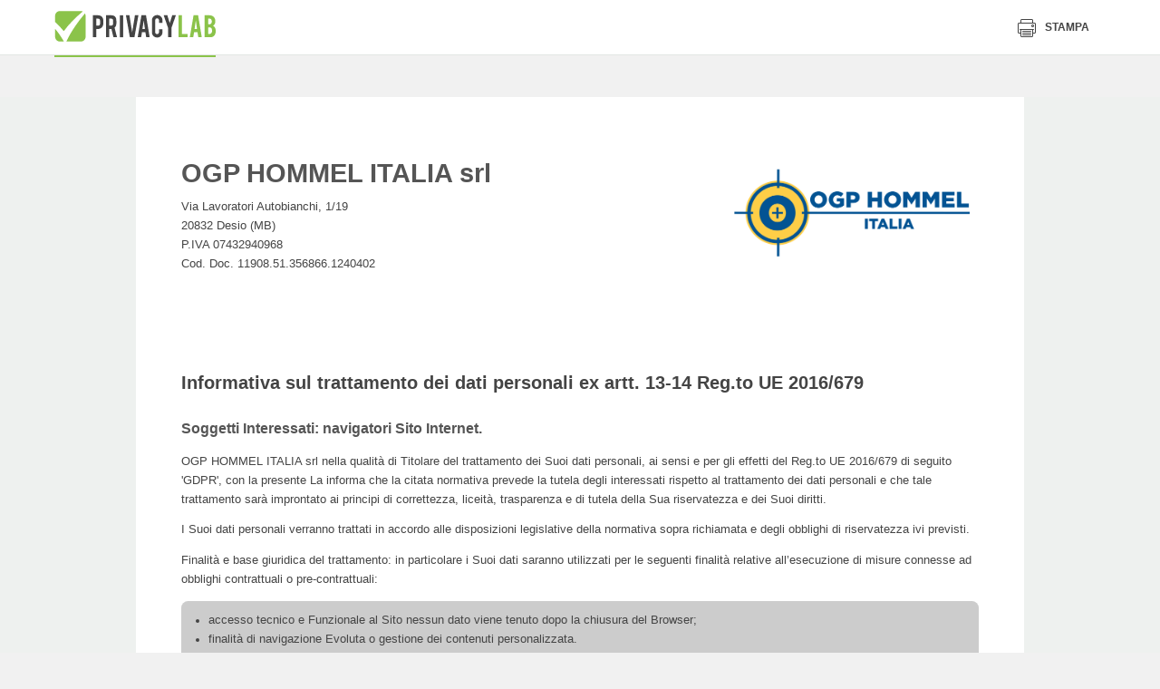

--- FILE ---
content_type: text/html
request_url: https://www.privacylab.it/informativa.php?11908356866
body_size: 30704
content:
<!doctype html>
<html class="no-js" lang="" prefix="og: http://ogp.me/ns#">
<head>
    
    <meta charset="utf-8">
    <meta http-equiv="x-ua-compatible" content="ie=edge">
        <title>PrivacyLab</title>
    <meta property="og:site_name" content="PrivacyLab">
                    <meta name="description" content="PrivacyLab è il sito dedicato alla privacy e al nuovo Regolamento Europeo sulla protezione dei dati personali con il software migliore per gestire il GDPR">
    <meta name="viewport" content="width=device-width, initial-scale=1">

    <link rel="icon" href="/html/images/icons/standard/favicon.ico"><link rel="apple-touch-icon" href="/html/images/icons/standard/apple-icon.png"><meta name="apple-mobile-web-app-status-bar-style" content="white"><link rel="apple-touch-icon" sizes="57x57" href="/html/images/icons/standard/apple-icon-57x57.png"><link rel="apple-touch-icon" sizes="60x60" href="/html/images/icons/standard/apple-icon-60x60.png"><link rel="apple-touch-icon" sizes="72x72" href="/html/images/icons/standard/apple-icon-72x72.png"><link rel="apple-touch-icon" sizes="76x76" href="/html/images/icons/standard/apple-icon-76x76.png"><link rel="apple-touch-icon" sizes="114x114" href="/html/images/icons/standard/apple-icon-114x114.png"><link rel="apple-touch-icon" sizes="120x120" href="/html/images/icons/standard/apple-icon-120x120.png"><link rel="apple-touch-icon" sizes="144x144" href="/html/images/icons/standard/apple-icon-144x144.png"><link rel="apple-touch-icon" sizes="152x152" href="/html/images/icons/standard/apple-icon-152x152.png"><link rel="apple-touch-icon" sizes="180x180" href="/html/images/icons/standard/apple-icon-180x180.png"><meta name="apple-mobile-web-app-title" content="PrivacyLab"><link rel="icon" type="image/png" sizes="192x192" href="/html/images/icons/standard/android-icon-192x192.png"><link rel="icon" type="image/png" sizes="32x32" href="/html/images/icons/standard/favicon-32x32.png"><link rel="icon" type="image/png" sizes="96x96" href="/html/images/icons/standard/favicon-96x96.png"><link rel="icon" type="image/png" sizes="16x16" href="/html/images/icons/standard/favicon-16x16.png"><link rel="manifest" href="/html/images/icons/standard/manifest.json"><meta name="msapplication-TileColor" content="#ffffff"><meta name="msapplication-TileImage" content="/html/images/icons/standard/ms-icon-144x144.png"><meta name="theme-color" content="#ffffff">

    <link rel="stylesheet" href="/html/css/normalize.css?v=20260114113403">
    <link rel="stylesheet" href="/html/css/icons.css?v=20260114113403">
    <link rel="stylesheet" href="/html/css/slick.css?v=20260114113403">
    <link rel="stylesheet" href="/html/css/pikaday.css?v=20260114113403">
    <link rel="stylesheet" href="/html/css/jquery.fancybox.min.css?v=20260114113403">
    <link rel="stylesheet" href="/html/css/style.min.css?v=20260114113403">
    <link rel="stylesheet" data-href="/html/build/styles.css" href="/html/build/styles.css?v=20260114113403">
    <link rel="stylesheet" href="/html/css/trapstudio.css?v=20260114113403">
    
    <style type="text/css">
        .u-desktop{display:none}.l-app-viewport{position:relative;background-color:#eef1ef;padding-top:25px;z-index:1}.l-app-viewport>.l-container{min-height:70vh;background-color:#fff;padding-left:75px;padding-right:75px}.c-sheet{background-color:#f6f8f7;margin-top:7px}.c-sheet__header{background-color:#e2e2e2;padding:20px 30px;cursor:pointer}.c-sheet__header__title{display:inline-block;vertical-align:middle;color:#4a4a4a;font-size:18px;line-height:22px;font-weight:700}.c-sheet__header__toggle{color:#444;font-size:14px;line-height:22px;font-weight:400;float:right}.c-sheet__header__toggle__more{display:inline-block;vertical-align:middle}.c-sheet__header__toggle__less{display:none;vertical-align:middle}.c-sheet__header__toggle .icon{display:inline-block;vertical-align:middle;font-size:19px;margin-left:10px}.c-sheet__header__toggle .icon-404{display:none}.c-sheet__content{padding:30px}.c-sheet--collapsible .c-sheet__content{display:none}.c-sheet--collapsible.j-open .c-sheet__content{display:block}.c-sheet--collapsible.j-open .c-sheet__header__toggle__more{display:none}.c-sheet--collapsible.j-open .c-sheet__header__toggle__less{display:inline-block}.c-sheet--collapsible.j-open .c-sheet__header__toggle .icon-404{display:inline-block}.c-sheet--collapsible.j-open .c-sheet__header__toggle .icon-plus-big{display:none}*{box-sizing:border-box}.c-license__header{display:-webkit-box;display:flex;justify-content:space-between;align-items:center;height:40px;color:#fff;background-color:#8bc34a;font-family:Jaldi;padding:6px 10px;border-radius:5px 5px 0 0;-webkit-box-pack:justify;-ms-flex-pack:justify;-webkit-box-align:center;-ms-flex-align:center}.c-license__title{display:inline-block;vertical-align:middle;font-size:14px}.c-license__title strong{font-weight:700;text-transform:uppercase}.c-license__title .icon{display:inline-block;vertical-align:middle;font-size:18px;margin-right:5px}.c-license__button{display:inline-block;vertical-align:middle;height:25px;font-size:14px;line-height:1;font-weight:700;text-transform:uppercase;padding:5px 15px;border:1px solid #fff}.c-license__content{display:-webkit-box;display:flex;flex-wrap:wrap;background-color:#eef1ef;padding:10px 0;border-radius:0 0 5px 5px}.c-license__detail{display:inline-block;vertical-align:top;width:50%;color:#787878;font-size:13px;padding-left:10px;padding-right:10px;border-right:1px solid #d4d6d5;box-sizing:border-box}.c-license__detail>*{display:block;line-height:1.5;word-wrap:break-word}.c-license__detail:last-of-type{border-right:none}.c-licence__detail-title{color:#002514;font-weight:700;text-transform:uppercase;letter-spacing:.37px;margin-bottom:10px}.c-widget{position:relative;display:block;color:#787878;background-color:#fff;font-family:Jaldi;font-size:14px;line-height:1.4;padding:18px;padding-left:120px;border-radius:5px;box-shadow:0 0 8px rgba(0,0,0,.1)}.c-widget--module{padding-left:120px}.c-widget--report{padding-left:210px}.c-widget--document{padding:25px;padding-left:75px}.c-widget--module .icon{position:absolute;top:50%;left:34px;color:#314e3c;font-size:70px;-webkit-transform:translateY(-50%);transform:translateY(-50%)}.c-dashboard-container--admin .c-widget--module .icon{top:40px;-webkit-transform:none;transform:none}.c-widget--document .icon{position:absolute;top:25px;left:25px;font-size:35px}.c-widget__figure{position:absolute;top:18px;left:18px;width:84px;height:84px;border-radius:3px;overflow:hidden}.c-widget__figure img{width:100%;height:100%;-o-object-fit:cover;object-fit:cover}.c-widget__title{color:#002514;font-family:myriad-pro-condensed;font-size:16px;font-weight:700;text-transform:uppercase;margin-bottom:15px}.c-widget__lead{color:#444;font-size:12px;text-transform:uppercase;letter-spacing:.35px;margin-bottom:3px}.c-widget__legend{list-style:none;padding-left:0;margin-top:10px;margin-bottom:0}.c-widget__legend-item{color:#444;font-size:14px;line-height:1.8;font-weight:700}.c-widget__legend-item span{display:inline-block;vertical-align:middle;width:12px;height:12px;border-radius:50%;margin-right:5px}.c-widget--news .c-widget__content{max-height:72px;overflow:hidden}.c-dashboard-container--admin .c-widget--module .c-widget__content{max-height:92px}.c-widget--document .c-widget__content,.c-widget--module .c-widget__content{max-height:34px;overflow:hidden}.c-widget__button{display:inline-block;margin-top:15px;margin-left:0;margin-bottom:0}.c-dashboard-activity__item-title{color:#002514;font-size:13px;font-weight:700;text-transform:uppercase;letter-spacing:.37px;margin-bottom:5px}.c-dashboard-activity__item{color:#787878;font-size:14px;font-weight:400}.c-dashboard-activity__header{padding-right:25px;padding-bottom:15px;border-bottom:1px solid #dee5e1;margin-right:-25px;margin-bottom:15px}.c-dashboard-activity__title{display:inline-block;vertical-align:middle;color:#002514;font-family:myriad-pro-condensed;font-size:16px;line-height:1;font-weight:700;text-transform:uppercase}.c-dashboard-activity__icon{display:inline-block;vertical-align:middle;color:#573c68;font-size:13px;line-height:16px;margin-right:5px;margin-right:10px}.l-app--dashboard .l-container{font-size:0}.l-app--dashboard main{background-color:#eef1ef}.c-dashboard-header{text-align:center;margin-bottom:23px}.c-dashboard-container--admin .c-dashboard-header{text-align:left}.c-dashboard-header__title{color:#002514;font-family:myriad-pro-condensed;font-size:22px;font-weight:700;text-transform:uppercase}.c-dashboard-section{margin-bottom:7px}.c-dashboard-section__header{text-align:center;padding-bottom:10px;border-bottom:2px solid #e6ebe8;margin-bottom:12px}.c-dashboard-section__title{color:#7a7a7a;font-family:myriad-pro-condensed;font-size:16px;text-transform:uppercase}.c-dashboard-container{padding-top:30px;padding-bottom:40px}.c-dashboard-container--user{max-width:80%;margin:0 auto}.c-dashboard-container .l-2col>*,.c-dashboard-container .l-4col>*{margin-bottom:1%}.c-sidebar{background-color:#fff;padding:25px}.c-sidebar .c-tabs__nav{margin:0;margin-bottom:20px}.c-sidebar .c-tabs__nav::after{left:0;right:-25px}.c-sidebar .c-document-box__item{width:100%}.c-sidebar .c-document-box__item{padding-left:75px}.c-sidebar .c-document-box__item::before{left:0}.c-sidebar .c-tabs{padding-bottom:0;margin-bottom:20px}.c-dashboard-activity-slider .slick-arrow,.c-widget-slider .slick-arrow{background-color:transparent;border:none}.c-dashboard-activity-slider .slick-prev,.c-widget-slider .slick-prev{display:none!important}.c-dashboard-activity-slider .slick-next,.c-widget-slider .slick-next{position:absolute;top:50%;right:-40px;font-size:30px;-webkit-transform:translateY(-50%);transform:translateY(-50%)}.c-dashboard-activity-slider .slick-next{right:-20px;font-size:22px}.c-widget .c-graphic-pie{position:absolute;top:18px;left:18px}.pie-wrapper{position:relative;width:1em;height:1em;font-size:170px}.pie-wrapper-2{position:absolute;top:13px;left:13px;font-size:144px}.pie-wrapper .pie{position:absolute;top:0;left:0;width:100%;height:100%;clip:rect(0,1em,1em,.5em)}.pie-wrapper .pie .half-circle{position:absolute;top:0;left:0;width:100%;height:100%;border:10px solid #3498db;border-radius:50%;clip:rect(0,.5em,1em,0)}.c-graphic-pie-label{position:absolute;top:50%;left:50%;display:block;color:#ecf0f1;color:#002514;text-align:center;font-family:myriad-pro-condensed;font-size:24px;text-transform:uppercase;letter-spacing:.22px;border-radius:50%;cursor:default;-webkit-transform:translate(-50%,-50%);transform:translate(-50%,-50%)}.c-graphic-pie-label .label{display:inline-block;vertical-align:top;color:#002514;text-align:center;font-family:myriad-pro-condensed;font-size:24px;text-transform:uppercase;letter-spacing:.22px}.c-graphic-pie-label .label:first-of-type{margin-right:8px}.pie-wrapper .label .smaller{display:inline-block;vertical-align:middle;font-size:16px}.pie-wrapper .shadow{width:100%;height:100%;border:10px solid #d8d8d8;border-radius:50%}.pie-wrapper-2 .shadow{border-color:#ededed}.pie-wrapper .pie .half-circle{border-color:#573c68}.pie-wrapper-2 .pie .half-circle{border-color:#8bc34a}.pie-wrapper .pie .left-side{-webkit-transform:rotate(64.8deg);transform:rotate(64.8deg)}.pie-wrapper-2 .pie .left-side{-webkit-transform:rotate(180deg);transform:rotate(180deg)}.pie-wrapper .pie .right-side{display:none}.c-label-legend{display:block;width:12px;height:12px;border-radius:50%;margin:0 auto}.l-app--dashboard .c-modal__content__body .c-table{width:100%;border-collapse:collapse}.c-table__thead-title{color:#444;text-align:right;font-size:17px;font-weight:400;-webkit-transform:rotate(-45deg);transform:rotate(-45deg)}.l-app--dashboard .c-modal__content__body .c-table tbody{font-size:17px}.l-app--dashboard .c-modal__content__body .c-table thead tr{height:60px}.l-app--dashboard .c-modal__content__body .c-table tbody tr{height:40px;border-bottom:1px dashed #c7c7c7}.l-app--dashboard .c-modal__content__body .c-table tbody tr td{text-align:center;padding-top:15px}.l-app--dashboard .c-modal__content__body .c-table tbody tr td .icon{font-size:13px}.l-app--dashboard .c-modal__content__body .c-table tbody tr td .icon-check{color:#8bc34a}.l-app--dashboard .c-modal__content__body .c-table tbody tr td .icon-close{color:#8c0000}.l-app--dashboard .c-modal__content__body .c-table tbody tr td:first-of-type{width:30%;text-align:left;font-weight:700}.l-app--dashboard .c-modal__content__body .c-table tbody tr td:last-of-type{color:#c5c5c5;font-family:myriad-pro-condensed;font-size:20px;text-transform:uppercase;letter-spacing:.18px}.l-app--dashboard .c-modal__content__body .c-table tbody tr td:last-of-type strong{color:#3e3e3e;font-weight:700}.c-modal__title{color:#444;font-size:13px;font-weight:700;text-transform:uppercase}#modal-details .c-modal__content__header{padding:15px 30px}#modal-details .c-modal__content__body{padding:30px}#modal-details .c-modal__content{border-radius:0}.c-widget-modal .c-widget__title{display:block}.c-widget-modal .c-graphic-pie{position:absolute}.c-hero-picture{position:relative;background-size:cover;background-repeat:no-repeat;padding:48px 0;border-bottom:4px solid #fff;background-position:center}.c-hero-picture__text{background-color:rgba(255,255,255,.85);text-align:center;padding:38px 30px;margin:0 auto}.c-hero-picture__title{color:#303030;font-family:myriad-pro-condensed;font-size:30px;font-weight:700}.c-hero-picture__lead{font-size:23px}.c-hero__anchor{position:absolute;top:100%;left:50%;width:52px;height:52px;color:#fff;background-color:#8bc34a;text-align:center;line-height:52px;border:4px solid #fff;border-radius:50%;-webkit-transform:translate(-50%,-50%);transform:translate(-50%,-50%);z-index:1}.c-hero__anchor .icon{display:inline-block;font-size:24px;-webkit-transform:rotate(90deg);transform:rotate(90deg)}.c-product-features__list{color:#444;background-image:none;background-color:#fff;padding:0;margin-left:0;margin-right:0}.c-product-features__list h2,.c-product-features__list h3,.c-product-features__list h4,.c-product-features__list h5{color:#444}.c-product-features__list__title{border-bottom:2px solid rgba(68,68,68,.2);margin-left:0;margin-right:0;margin-bottom:23px}.c-product-features__list__items{padding-left:0}.c-product-features__list__items .icon{position:relative;top:auto;left:auto;display:inline-block;vertical-align:middle;color:#8bc34a;font-size:20px;margin-right:5px}.c-product-features{position:relative;display:block;background-color:#fff;padding:20px;border-radius:8px;margin-left:0;margin-right:0;overflow:hidden}.c-product-features__list li{width:100%;padding-right:0;margin-right:0}.l-page--come-funziona .c-certificazioni{max-width:100%;text-align:center;padding-top:40px;padding-bottom:0;border-top:2px solid rgba(68,68,68,.2);margin-top:0}.l-page--come-funziona .c-certificazioni__title{margin-right:30px}.l-page--come-funziona .c-certificazioni__list,.l-page--come-funziona .c-certificazioni__title{width:auto}.c-tools{text-align:center;padding-top:300px;padding-bottom:56px;margin-top:-240px}.c-tools__title{color:#fff;font-family:myriad-pro-condensed;font-size:30px;font-weight:700}.c-tools__lead{color:rgba(255,255,255,.8);font-size:23px}.c-tools__content{margin-top:32px}.c-tool{display:inline-block;background-color:#fff;text-align:left;padding:25px;border-radius:8px;margin-bottom:28px}.c-tool:last-of-type{margin-right:0}.c-tool__header{position:relative;display:-webkit-box;display:flex;align-items:center;height:54px;padding-left:64px;margin-bottom:15px;-webkit-box-align:center}.c-tool__figure{position:absolute;top:0;top:50%;left:0;width:56px;height:56px;border-radius:5px;-webkit-transform:translateY(-50%);transform:translateY(-50%)}.c-tool__title{color:#303030;font-family:myriad-pro-condensed;font-size:27px;line-height:1;font-weight:700}.c-tool__text strong{display:block;color:#444;font-size:18px}.c-tool__button{min-width:0;background-color:#573c6c;font-family:myriad-pro-condensed;font-size:13px;line-height:1;padding:10px 18px;border-radius:5px;margin-top:24px}.c-courses{padding:88px 0}.c-courses__title{font-family:myriad-pro-condensed;font-size:30px;font-weight:700}.c-courses__lead{color:rgba(43,43,43,.7);font-size:23px;line-height:1.4}.c-courses__content{margin-top:32px}.c-course{position:relative;display:block;background-color:#fff;padding:16px;padding-bottom:67px;border-radius:8px;box-shadow:0 0 30px 0 rgba(0,0,0,.1);margin-bottom:16px;overflow:hidden}.c-course:last-of-type{margin-right:0}.c-course__figure{height:112px;margin-top:-16px;margin-left:-16px;margin-right:-16px}.c-course__figure img{width:100%;height:100%;-o-object-fit:cover;object-fit:cover;font-family:'object-fit: cover;'}.c-course__price{display:block;color:#fff;background-color:#f19937;text-align:right;font-family:myriad-pro-condensed;font-size:13px;font-weight:700;text-transform:uppercase;padding:4px 16px;margin-left:-16px;margin-right:-16px}.c-course__button{position:absolute;left:16px;bottom:16px;color:#fff;background-color:#f19937;font-family:myriad-pro-condensed;font-size:13px;line-height:1;padding:10px 18px;border-radius:5px;margin-top:16px}.c-course__text{font-size:15px;line-height:1.46;margin-top:8px}.c-course__lead{font-family:myriad-pro-condensed;font-size:13px;text-transform:uppercase;margin-top:16px}.c-course__title{min-height:58px;color:#303030;font-family:myriad-pro-condensed;font-size:27px;line-height:1.1;font-weight:700;margin-top:6px}.l-flex{display:-webkit-box;display:flex;align-items:center;-webkit-box-align:center;-webkit-box-orient:vertical;-webkit-box-direction:normal;flex-direction:column}.c-courses__article{position:relative;font-size:15px;line-height:1.46;padding:32px;padding-left:24px;-webkit-box-flex:1;flex:1}.c-courses__article::after{content:"";position:absolute;top:0;right:0;bottom:0;width:100%;background-color:rgba(241,153,55,.2);border-radius:8px;z-index:-1}.c-courses__article-title{color:#303030;font-size:18px;font-weight:700;text-transform:uppercase;margin-bottom:5px}.c-function{background-color:#eff1ef;padding-top:75px;padding-bottom:340px;margin-bottom:-320px}.c-function__title{color:#303030;font-family:myriad-pro-condensed;font-size:30px;font-size:43px;font-weight:700}.c-table-function-container{position:relative;border-radius:8px}.c-table-function{width:100%;border-collapse:collapse}.c-table-function thead td{position:absolute;top:0;left:0;right:0;text-align:center;-webkit-transform:translateY(-50%);transform:translateY(-50%)}.c-table-function tbody td,.c-table-function tbody th{width:10%;text-align:center}.c-table-function tbody td:first-child,.c-table-function tbody th:first-child{width:46%;text-align:left}.c-table-function tbody th{color:#767676;font-size:18px;line-height:24px;font-weight:400;padding:25px 0}.c-table-function tbody th img{max-width:150px}.c-table-function tbody td{color:#4c4c4c;font-size:17px;line-height:24px;font-weight:700;padding:15px 0;border-top:1px dashed #cbcbcb}.c-table-function tbody td small{display:block;font-size:15px;font-weight:400}.c-table-function tbody tr:last-child td{padding-bottom:25px}.c-table-function tbody td .icon{display:inline-block;width:26px;height:26px;color:#fff;text-align:center;font-size:10px;line-height:28px;border-radius:50%}.c-table-function tbody td .icon-check{background-color:#8bc34a}.c-table-function tbody td .icon-close-small{background-color:#a71111}.c-table-function .c-select-container{width:100%;height:44px;padding-right:0;border-radius:3px;box-shadow:1px 1px 2px 0 rgba(0,0,0,.3);margin:0 auto}.c-table-function .c-select{width:100%;height:44px;padding-right:30px}.c-table-function__price{text-align:right;font-family:myriad-pro-condensed;margin-top:10px}.c-table-function__price small{color:#a5a5a5;font-size:15px}.c-table-function__price strong{display:block;font-size:23px;text-transform:uppercase}.c-table-function__price strong span{font-size:52px;margin-right:8px}.c-table-function tbody th:first-child strong{display:block;color:#444;font-size:19px;font-weight:700;text-transform:uppercase;margin-bottom:6px}.c-table-function tbody th:first-child span{display:block;color:#606160}.c-table__tr--special{display:-webkit-box;display:flex;-webkit-box-orient:vertical;-webkit-box-direction:reverse;flex-direction:column-reverse}.c-function__button{display:block}.u-background-grey{background-color:#eff1ef}@media screen and (min-width:768px){.c-dashboard-container .l-4col>*{display:inline-block;vertical-align:top;width:49.5%;margin-right:1%}.c-dashboard-container .l-4col>:nth-child(2n){margin-right:0}.c-product-features{padding:30px;margin-left:0;margin-right:0}.c-tool{width:calc(50% - 28px);margin-right:28px}.c-tool:nth-of-type(2n){margin-right:0}}@media screen and (max-width:1023px){.c-table__tr--special td{width:100%!important}.c-table__tr--special{margin-right:-22%}}@media screen and (min-width:1024px){.u-desktop{display:inline-block}.l-2col,.l-4col{display:-webkit-box;display:flex;flex-wrap:wrap;font-size:0}.l-2col>*{display:inline-block;vertical-align:top;width:49.5%;margin-right:1%}.l-2col--1-3>:first-child{width:30%}.l-2col--1-3>:nth-child(2){width:69%}.l-2col>:nth-child(2n){margin-right:0}.c-dashboard-container .l-4col>*{display:inline-block;vertical-align:top;width:24.25%;margin-right:1%}.c-dashboard-container .l-4col>:nth-child(2n){margin-right:1%}.c-dashboard-container .l-4col>:nth-child(4n){margin-right:0}.c-sidebar{position:relative;display:inline-block;vertical-align:top;width:30%;height:100%;padding-left:0}.c-sidebar::before{content:"";position:absolute;top:0;right:100%;bottom:0;width:100vw;background-color:#fff}.c-dashboard-container--admin{display:inline-block;vertical-align:top;width:70%;padding-left:25px}.c-dashboard-container--admin .c-widget{display:inline-block;vertical-align:top;width:calc((100% - 20px)/ 2);margin-right:10px;margin-bottom:10px}.c-widget-slider .c-widget{margin-right:10px}.c-widget-slider .slick-list{padding-right:30px;margin-right:-30px}.c-dashboard-activity-slider .c-dashboard-activity__item.slick-current{width:200px!important}.c-dashboard-activity-slider .c-dashboard-activity__item{margin-right:20px}.c-widget-slider .slick-list::after{content:"";position:absolute;top:0;right:0;bottom:0;width:30px;background-image:-webkit-gradient(linear,right top,left top,from(#eef1ef),to(rgba(238,241,239,0)));background-image:linear-gradient(270deg,#eef1ef 0,rgba(238,241,239,0) 100%)}.c-dashboard-activity-slider .slick-list::after{content:"";position:absolute;top:0;right:0;bottom:0;width:150px;background-image:-webkit-gradient(linear,right top,left top,from(#fff),to(rgba(255,255,255,0)));background-image:linear-gradient(270deg,#fff 0,rgba(255,255,255,0) 100%)}.c-hero-picture__text{width:70%;max-width:800px;padding:48px 40px}.c-hero-picture__title{font-size:53px}.c-product-features{padding:40px 95px}.c-product-features__list li{width:calc(25% - 45px);padding-right:0;margin-right:45px}.c-tools__title{font-size:43px}.c-tools__lead{max-width:55%;margin:0 auto}.c-tool{width:calc(25% - 28px);margin-bottom:0}.c-tool:nth-of-type(2n){margin-right:28px}.c-tool:nth-of-type(4n){margin-right:0}.c-courses__header{max-width:55%}.c-courses__title{font-size:43px}.c-courses__content{display:-webkit-box;display:flex;-webkit-box-flex:4;flex:4}.c-course{display:inline-block;vertical-align:top;width:calc(25% - 12px);margin-right:16px;margin-bottom:0}.l-flex{-webkit-box-orient:horizontal;-webkit-box-direction:normal;flex-direction:row}.c-courses__article::after{width:calc(100vw - 60px)}.c-table-function colgroup col:nth-of-type(2){background-color:rgba(255,255,255,.7);border:2px solid #8bc34a;border-radius:4px}.c-table-function tbody tr:first-child th:last-child{border-top:2px solid #8bc34a}.c-table-function tbody td small{display:inline-block;margin-left:16px}.c-table-function tbody th:first-child span{max-width:50%}.c-table__tr--special{display:table-row}.c-table-function .c-select-container{width:80%}.c-table-function__price{display:inline-block}.c-function__button{display:inline-block}}@media screen and (min-width:1280px){.c-widget-slider .slick-list{padding-right:60px;margin-right:-60px}.c-widget-slider .slick-list::after{width:60px}.c-courses__article::after{width:calc(100vw - 100px)}}@media screen and (min-width:1400px){.c-widget-slider .slick-list{padding-right:calc((100vw - 1280px)/ 2);margin-right:calc(0px - ((100vw - 1280px)/ 2))}.c-widget-slider .slick-list::after{width:calc((100vw - 1280px)/ 2)}.c-courses__article::after{width:1320px}}@import url('https://fonts.googleapis.com/css?family=Lato:300,400,700,900');
@import url('https://fonts.googleapis.com/css?family=Arvo:400,700,700i');
@import url('https://fonts.googleapis.com/css?family=Quicksand:400,700');

body {
    font-family: 'Lato', sans-serif;
    font-size: 9.5pt;
    line-height: 1.7;
}

.page-header {
    position: relative;
    height: 16mm;
    color: #333;
}

.page-header > span {
    position: absolute;
    top: 3mm;
}

.page-header .header-doc-title {
    left: 25%;
    top: 3mm;
    width: 50%;
    overflow: hidden;
    font-size: 11pt;
    text-align: center;
    text-transform: uppercase;
    text-overflow: ellipsis;
    white-space: nowrap;
    color: #555555;
}

.page-header .header-doc-number {
    right: 0;
    text-align: right;
}

.company-header {
    position: relative;
    min-height: 36mm;
    padding-bottom: 10mm;
}

.company-logo {
    position: absolute;
    top: 5mm;
    right: 2mm;
    width: 65mm;
    height: 33mm;
    text-align: right;
    /*
    display: flex;
    justify-content: flex-end;
    align-items: center;
    background-color: #efefef;
    */
}

.company-logo:before {
    content: '';
    display: inline-block;
    vertical-align: middle;
    height: 100%;
    width: 1%;
}

.company-logo img {
    display: inline-block;
    vertical-align: middle;
    min-height: 8mm;
    max-width: 98%;
    max-height: 98%;
}

.company-name {
    max-width: 58%;
    margin-top: 12mm;
    margin-bottom: 2mm;
    padding-top: 6mm;
    font-size: 22pt;
    font-weight: bold;
    line-height: 1.3;
    color: #555555;
}

.content-block:after {
    content: '';
    display: block;
    clear: both;
}

/* Indentations */

.indent {
    padding-left: 5mm;
}

.indent2x {
    padding-left: 10mm;
}

.indent3x {
    padding-left: 15mm;
}

/* Headings and paragraphs */

.heading {
    padding: 0 2mm;
    margin-bottom: 4mm;
}

.heading-title {
    font-size: 1.2em;
    font-weight: bold;
    color: #555555;
}

.heading-body {
    font-weight: 400;
}

h1, h2, h3, h4, h5, h6 {
    font-weight: bold;
    margin: initial;
}

h1 {
    height: 1px;
    margin: 0;
    padding: 0;
    font-size: 1pt;
    font-weight: bold;
    overflow: hidden;
    color: transparent;
}

h2 {
    margin-top: 12mm;
    margin-bottom: 6mm;
    font-size: 15pt;
    font-weight: bold;
    line-height: 1.4;
}

h2.indexTitle {
    margin-top: 16mm;
    margin-bottom: 10mm;
    text-align: center;
}

h3.chapter-title {
    margin-top: 10mm;
    margin-left: -5mm;
    font-size: 14pt;
}

h3.subtitle {
    margin-top: 2mm;
    margin-bottom: 2mm;
    font-weight: bold;
    font-size: 12pt;
    color: #555555;
}

h3.subtitle:before {
    /* content: '\2022';
    margin-right: 2mm;  */
}

h4.paragraph-title {
    margin-bottom: 4mm;
    font-size: 12pt;
    font-weight: 900;
    color: #555555;
}

h4.paragraph-title:before {
    content: '\2022';
    margin-right: 2mm;
}

.paragraph-title-description {
    max-width: 92%;
    margin-bottom: 8mm;
    margin-left: 4mm;
    font-size: 0.9em;
    font-weight: 500;
    color: initial;
}

.paragraph + .paragraph {
    margin-top: 10mm;
}

.paragraph-segment {
    margin-right: 2mm;
}

h5.paragraph-subtitle {
    margin: 6mm 0;
    font-size: 11pt;
}

h5.subsection-subtitle {
    margin-top: 0;
    margin-bottom: 2mm;
    font-size: 10pt;
    color: #555555;
}

.paragraph > .indent:last-child {
    margin-bottom: 8mm;
}

/* Icons */

.has-icon:before {
    content: '';
    vertical-align: sub;
    display: inline-block;
    margin: 0 3mm;
    width: 4mm;
    height: 4mm;
}

.has-icon.icon-checked:before {
    background-image: url([data-uri]);
}

.has-icon.icon-unchecked {
    font-weight: bold;
    color: orangered;
}

.has-icon.icon-unchecked:before {
    background-image: url([data-uri]);
}

/* Tables */

.table-body {
    width: 100%;
    display: table;
    border-radius: 2mm;
    overflow: hidden;
}

.table-row {
    display: table-row;
    background-color: #eee;
}

.table-col {
    display: table-cell;
    vertical-align: middle;
    width: 35%;
    padding: 1mm 1%;
    font-weight: bold;
}

.table-col + .table-col {
    width: 65%;
    font-weight: initial;
}

.table-col.table-col--large {
    width: 60%;
}

.table-col.table-col--large + .table-col {
    width: 40%;
}

.table-col.width2x {
    width: 60%;
    padding: 3mm 2%;
}

.table-col.width2x + .table-col {
    vertical-align: top;
    width: 40%;
    padding: 3mm 2%;
}

.table-col.width2x + .table-col .list-evidence {
    padding: 0;
}

.table-col.width2x + .table-col .keyvalue {
    width: 50%;
    white-space: nowrap;
}

.table-col.width2x + .table-col .keyvalue + .keyvalue {
    width: auto;
}

.table-col p.Paragrafo {
    margin: 0;
}

.section-table.table-body {
    min-height: 8mm;
}

.section-table .table-row {
    background-color: #cccccc;
}

.subsection-table + .subsection-subtitle, .subsection-table + .avoid-block {
    margin-top: 4mm;
}

.table-spacer {
    clear: both;
    height: 1.5mm;
}

.table-spacer + h5.paragraph-subtitle {
    margin-top: 4mm;
}

.table-body + .paragraph-title {
    margin-top: 5mm;
}

.paragraph-title + table-body {
    page-break-before: avoid !important;
}

.text--normal {
    font-weight: normal;
}

/* Lists */

.list-evidence {
    padding: 3mm 8mm;
    background-color: #cccccc;
    border-radius: 2mm;
}

.list-evidence:empty {
    background-color: transparent;
    padding: 0;
}

.list-evidence + .Paragrafo {
    margin-top: 7mm;
}

.table-col .list-evidence {
    margin: 1mm 0;
    padding: 0mm 8mm;
    background-color: transparent;
}

.list-no-bullets {
    list-style: none;
    padding-left: 5mm;
    margin: 0;
}

.table-col .list-no-bullets {
    padding: 0;
}

.list-arrow {
    list-style: none;
}

.list-arrow > li {
    position: relative;
    padding-left: 5.5mm;
}

.list-arrow > li:before {
    content: '';
    position: absolute;
    left: 0.8mm;
    top: 2.2mm;
    display: block;
    width: 0;
    height: 0;
    border-style: solid;
    border-width: 1mm 0 1mm 2mm;
    border-color: transparent transparent transparent #555555;
}

.list-disc {
    list-style-type: disc;
}

/* Numbering logic */

ol.list-numbers > li {
    counter-increment: first;
    counter-reset: second;
}

ol.list-numbers > li > ol.list-numbers li {
    counter-increment: none;
    counter-reset: none;
}

ol.list-numbers > li ol.list-numbers {
    list-style: none;
}

ol.list-numbers > li > ol.list-numbers > li:before {
    content: counters(first, ".") "." counters(second, ".") ". ";
    counter-increment: second;
    counter-reset: third;
}

ol.list-numbers > li > ol.list-numbers > li > ol.list-numbers > li:before {
    counter-increment: none;
    counter-reset: none;
}

ol.list-numbers > li > ol.list-numbers > li > ol.list-numbers > li:before {
    content: counters(first, ".") "." counters(second, ".") "." counters(third, ".") " ";
    counter-increment: third;
}

/* Styling */

ol.list-numbers {
    padding: 0;
    padding-left: 6mm;
}

ol.list-numbers ol.list-numbers {
    margin: 0;
    padding: 0;
    margin: 0 0 5mm 3mm;
}

ol.list-numbers li > ol.list-numbers {
    margin-top: 2mm;
}

ol.list-numbers > li {
    margin-bottom: 8mm;
    padding-left: 1mm;
    color: #555555;
    font-size: 1.35em;
    font-weight: bold;
    page-break-inside: avoid;
}

ol.list-numbers > li li {
    margin-bottom: initial;
    color: initial;
    font-size: 15px;
    font-weight: initial;
    page-break-inside: auto;
}

ol.list-numbers > li li:before {
    margin-right: 2mm;
    font-size: 12px;
    font-weight: bold;
    color: #555555;
}

ol.list-numbers > li li li {
    margin-bottom: 3mm;
    padding-left: 5mm;
    font-size: 14px;
}

ol.list-numbers > li li li:before {
    margin-right: 2mm;
    font-size: 11px;
}


/* Misc. */

.par-evidence {
    font-weight: bold;
    text-decoration: underline;
    text-decoration-color: #555555;
}

.checkmark {
    margin-right: 14px;
    text-transform: uppercase;
    font-weight: bold;
}

.checkmark:before {
    content: '';
    position: relative;
    top: 0.18em;
    display: inline-block;
    width: 0.95em;
    height: 0.95em;
    margin-right: 5px;
    border-radius: 3px;
    border: 1px solid rgba(0, 0, 0, 0.6);
    background-color: white;
}

.keyvalue {
    display: inline-block;
    width: 33%;
}

.keyvalue + .keyvalue {
    width: auto;
    padding: 0 7px;
    margin-bottom: 4px;
    border-radius: 8px;
    text-align: center;
    font-weight: bold;
    font-size: 0.8em;
    text-transform: uppercase;
    background-color: rgba(255, 255, 255, 0.6);
    color: #555;
}

.riskfactor {
    float: right;
    font-size: 0.85em;
    color: #555;
}

.riskfactor-value {
    margin: 0 1.5mm 0 1.5mm;
    padding: 0.5mm 2.5mm;
    font-weight: bold;
    border-radius: 3mm;
    background-color: #555555;
    color: white;
}

.user-filled-section {
    padding: 2mm 5mm;
    margin: 5mm 0;
    background-color: #f3f3f3;
    border: 1px solid #777;
    border-radius: 6px;
}

.user-filled {
    display: inline-block;
    width: 50mm;
    margin: 0 1mm;
    margin-right: 10mm;
    border-bottom: 1px solid #777;
}

.user-filled.large {
    width: 100mm;
}

.signature {
    margin-top: 15mm;
    margin-left: 150mm;
    padding-bottom: 10mm;
    text-align: center;
    border-bottom: 1px solid #777;
}

/* Index */

.index-item {
    position: relative;
    overflow: hidden;
    box-sizing: border-box;
    width: 30%;
    margin: 0 1.5%;
    margin: 6mm 1.5% 2mm 1.5%;
    float: left;
    padding-bottom: 40%;
    border: 0.33mm solid #aaa;
}

.index-item_content {
    position: absolute;
    top: 8%;
    left: 0;
    overflow: hidden;
    width: 80%;
    height: 92%;
    padding: 0 10%;
}

.index-item_title {
    font-size: 1.5em;
    font-weight: bold;
    line-height: 1.1;
    color: #555555;
}

.index-item_description {
    position: absolute;
    top: 32%;
    left: 0.5mm;
    width: 84.3%;
    height: 64%;
    padding: 12% 10% 0 10%;
    font-size: 1.1em;
    line-height: 1.5em;
    background-color: #f4f4f4;
}

.index-item_description:first-letter {
    text-transform: uppercase;
}

/* Footer */

.page-footer {
    position: relative;
    height: 15mm;
    font-size: 8pt;
    color: #333;
}

.footer-print-date,
.footer-pages {
    position: absolute;
    top: 5mm;
}

.footer-pages {
    right: 0;
}

/* Page Breaks */

.chapter,
h3.chapter-title {
    page-break-before: always;
}

.chapter.avoid-page-break,
.chapter.avoid-page-break h3.chapter-title {
    page-break-before: avoid;
}

.page-break {
    page-break-after: always !important;
    page-break-before: always !important;
    clear: both;
}

.page-break:after {
    content: '';
    display: block;
    clear: both;
}

.chapter:first-of-type,
h3.chapter-title:first-of-type {
    page-break-before: avoid !important;
}

/***Always insert a page break before the element***/
.pb_before {
    page-break-before: always !important;
}

/***Always insert a page break after the element***/
.pb_after {
    page-break-after: always !important;
}

/***Avoid page break before the element (if possible)***/
.pb_before_avoid {
    page-break-before: avoid !important;
}

/***Avoid page break after the element (if possible)***/
.pb_after_avoid {
    page-break-after: avoid !important;
}

/* Avoid page break inside the element (if possible) */
.pbi_avoid {
    page-break-inside: avoid !important;
}

/* Pies! */
.pie-container {
    position: relative;
    display: inline-block;
    width: 33%;
    text-align: center;
    margin-bottom: 20px;
    vertical-align: top;
}

/* Fix style-2019 */
.pie-container * {
    -webkit-box-sizing: border-box;
    box-sizing: border-box;
}

.c-graphic-pie {
    position: absolute;
    top: 20px;
    left: 50%;
    -webkit-transform: translateX(-50%);
    transform: translateX(-50%);
}

.c-graphic-pie-label .label {
    font-family: sans-serif;
    font-size: 17px;
    font-weight: bold;
    letter-spacing: -0.5px;
}

.pie-container .c-widget__title {
    margin-top: 220px;
    font-family: 'Lato', sans-serif;
    text-transform: none;
}

.pie-container .c-widget__legend-item {
    color: #000;
}

.centered-block {
    text-align: center;
}

/* Fix style-2019 */
* {
    -webkit-box-sizing: initial;
    box-sizing: initial;
}

/* Gauge */
.c-gauge {
    position: relative;
    display: block;
    width: 80%;
}

.c-gauge--bar {
    padding-bottom: 4px;
    margin-bottom: 4px;
}

.c-gauge:last-of-type + * {
    margin-top: 15px;
}

.c-gauge__title {
    display: block;
}

.c-gauge__bar {
    position: absolute;
    left: 0;
    right: 0;
    bottom: 0;
    height: 3px;
    background-color: #eef1ef;
}

.table-row .c-gauge__bar {
    background-color: white;
}

.c-gauge__bar::before {
    content: "";
    position: absolute;
    top: 0;
    left: 0;
    bottom: 0;
    transition: 0.4s ease-out;
    z-index: 1;
}

.c-gauge__bar[data-risk="1"]::before {
    right: 90%;
}

.c-gauge__bar[data-risk="2"]::before {
    right: 80%;
}

.c-gauge__bar[data-risk="3"]::before {
    right: 70%;
}

.c-gauge__bar[data-risk="4"]::before {
    right: 60%;
}

.c-gauge__bar[data-risk="5"]::before {
    right: 50%;
}

.c-gauge__bar[data-risk="6"]::before {
    right: 40%;
}

.c-gauge__bar[data-risk="7"]::before {
    right: 30%;
}

.c-gauge__bar[data-risk="8"]::before {
    right: 20%;
}

.c-gauge__bar[data-risk="9"]::before {
    right: 10%;
}

.c-gauge__bar[data-risk="10"]::before {
    right: 0;
}

.c-gauge__bar::after {
    content: "";
    position: absolute;
    top: -3px;
    width: 9px;
    height: 9px;
    border-radius: 50%;
    transition: 0.4s ease-out;
}

.c-gauge__bar[data-risk="1"]::after {
    right: 90%;
}

.c-gauge__bar[data-risk="2"]::after {
    right: 80%;
}

.c-gauge__bar[data-risk="3"]::after {
    right: 70%;
}

.c-gauge__bar[data-risk="4"]::after {
    right: 60%;
}

.c-gauge__bar[data-risk="5"]::after {
    right: 50%;
}

.c-gauge__bar[data-risk="6"]::after {
    right: 40%;
}

.c-gauge__bar[data-risk="7"]::after {
    right: 30%;
}

.c-gauge__bar[data-risk="8"]::after {
    right: 20%;
}

.c-gauge__bar[data-risk="9"]::after {
    right: 10%;
}

.c-gauge__bar[data-risk="10"]::after {
    right: 0;
}

.c-gauge__circle {
    display: inline-block;
    width: 9px;
    height: 9px;
    border-radius: 50%;
    margin-right: 10px;
}

.c-gauge__circle,
.c-gauge__bar::before,
.c-gauge__bar::after {
    background-color: #acb8b1;
}

.c-gauge__circle.c-green,
.c-gauge__bar.c-green::before,
.c-gauge__bar.c-green::after {
    background-color: #8bc34a;
}

.c-gauge__circle.c-yellow,
.c-gauge__bar.c-yellow::before,
.c-gauge__bar.c-yellow::after {
    background-color: #dfd016;
}

.c-gauge__circle.c-orange,
.c-gauge__bar.c-orange::before,
.c-gauge__bar.c-orange::after {
    background-color: #f5a523;
}

.c-gauge__circle.c-red,
.c-gauge__bar.c-red::before,
.c-gauge__bar.c-red::after {
    background-color: #d0011b;
}

/* Stile CSS template testo grande */

.c-big-text {
    font-size: 11pt;
}

.c-big-text p{
    text-align: justify;
    text-justify: inter-word;
}

.c-big-text div.table-col p{
    text-align: left;
}

.c-big-text .page-header .header-doc-title {
    font-size: 12pt;
}

.c-big-text .company-name {
    font-size: 19pt;
}

.c-big-text .default-paragraph {
    color: initial;
    font-weight: normal;
    font-size: 11pt;
}

.c-big-text h1 {
    font-size: 2pt;
}

.c-big-text h2 {
    font-size: 16pt;
}

.c-big-text h2.indexTitleCentered {
    margin: 10mm 10%;
    text-align: center;
    text-transform: uppercase;
}

.c-big-text h2.indexTitleMultiline {
    margin: 10mm 16%;
    text-align: center;
}

.c-big-text h3.chapter-title {
    font-size: 15pt;
}

.c-big-text h3.subtitle {
    font-size: 13pt;
}

.c-big-text h4.paragraph-title {
    font-size: 13pt;
}

.c-big-text h5.paragraph-subtitle {
    font-size: 12pt;
}

.c-big-text h5.subsection-subtitle {
    font-size: 11pt;
}

.c-big-text .page-footer {
    font-size: 9pt;
}

.c-big-text ol > li li {
    margin-bottom: 14px;
}

.c-big-text ol > li li .title-sublist-paragraph{
    color: #555555;
    font-size: 1.10em;
    font-weight: bold;
}

.c-big-text ol.list-numbers > li li:before {
    font-size: 1.10em;
}

.c-big-text ol.list-numbers-hidden {
    list-style-type: "";
    padding: 0;
}

.c-big-text ol.list-numbers-hidden ol.list-numbers-hidden {
    margin: 0;
    padding: 0;
    margin: 0 0 5mm 5mm;
}

.c-big-text ol.list-numbers-hidden li > ol.list-numbers-hidden {
    list-style-type: disc;
    margin-top: 2mm;
}

.c-big-text ol.list-numbers-hidden > li {
    margin-bottom: 8mm;
    padding-left: 1mm;
    color: #555555;
    font-size: 1.35em;
    font-weight: bold;
    page-break-inside: avoid;
}

.c-big-text li {
    text-align: justify;
}

.c-big-text ol.list-numbers-hidden > li li {
    margin-bottom: initial;
    color: initial;
    font-size: 15px;
    font-weight: initial;
    page-break-inside: auto;
}

.c-big-text ol.list-numbers-hidden > li li:before {
    margin-right: 2mm;
    font-size: 12px;
    font-weight: bold;
    color: #555555;
}

.c-big-text ol.list-numbers-hidden > li li li {
    margin-bottom: 3mm;
    font-size: 14px;
}

.c-big-text ol.list-numbers-hidden > li li li:before {
    margin-right: 2mm;
    font-size: 11px;
}

.list-item-empty {
    list-style-type: none;
} body{
    padding: 0;
    margin: 20px 0;
    background-color: #f1f1f1;
}

.company-header,
.content{
    max-width: 880px;
    margin: 0 auto;
    padding: 50px;
    padding-bottom: 60px;
    background-color: white;
}

.company-header{
    padding-top: 20px;
}
    .company-header .company-name{
        padding-top: 0;
    }
    .company-header .company-logo{
        top: 65px;
        right: 55px;
        width: 28%;
    }

.content{
    padding-top: 0;
    overflow: hidden;
}

    .index-item_description {
        left: 0;
        width: 80%;
    }
    </style>
    <link rel="stylesheet" href="/html/css/displayInfo.css">

    
            

    <!--[if lt IE 10]>
    <script src="js/html5shiv.js"></script>
    <![endif]-->
    
</head>
<body>

<div class="l-app l-app--dashboard">
    
            <div class="l-header">
            <div class="c-pre-header"></div>
            <header class="c-header">
                <div class="l-container">
                    <a href="/" class="c-logo">
                            <svg viewBox="0 0 125 24" version="1.1" xmlns="http://www.w3.org/2000/svg" xmlns:xlink="http://www.w3.org/1999/xlink">
    <g id="Symbols" stroke="none" stroke-width="1" fill="none" fill-rule="evenodd">
        <g id="Headers/Header-fixed" transform="translate(-60.000000, -13.000000)">
            <g id="Logo" transform="translate(60.511625, 13.017491)">
                <g id="Logo-PrivacyLab-RGB">
                    <g id="Group-2">
                        <path fill="#444444" d="M34.8935883,7.53284462 C34.8935883,7.08717131 34.7600266,6.7276494 34.4930936,6.45475697 C34.2259703,6.18176892 33.8706621,6.04522709 33.4272641,6.04522709 L31.879414,6.04522709 L31.879414,11.5178008 L33.4272641,11.5178008 C33.8345129,11.5178008 34.1807839,11.3723665 34.4659817,11.0810199 C34.7510845,10.7899602 34.8935883,10.4396175 34.8935883,10.0302789 L34.8935883,7.53284462 Z M33.3593417,3.41134661 C34.6084855,3.41134661 35.6041096,3.80710757 36.3464041,4.59862948 C37.0341895,5.35400797 37.3782725,6.31821514 37.3782725,7.4918247 L37.3782725,9.97568127 C37.3782725,11.1039681 36.9867199,12.0683665 36.2038052,12.8688765 C35.4207953,13.6695777 34.4727359,14.0698327 33.3593417,14.0698327 L31.879414,14.0698327 L31.879414,20.5112032 L29.3132991,20.5112032 L29.3132991,3.41134661 L33.3593417,3.41134661 Z"></path>
                        <path fill="#444444" d="M45.0084285,7.53284462 C45.0084285,6.54129084 44.5196537,6.04522709 43.5421043,6.04522709 L41.9942542,6.04522709 L41.9942542,11.5178008 L43.5421043,11.5178008 C43.9493531,11.5178008 44.295624,11.3723665 44.5808219,11.0810199 C44.8659247,10.7899602 45.0084285,10.4396175 45.0084285,10.0302789 L45.0084285,7.53284462 Z M43.4741819,3.41134661 C44.9042618,3.41134661 45.9542047,3.80710757 46.6241058,4.59862948 C47.212481,5.29023108 47.5067161,6.2547251 47.5067161,7.4918247 L47.5067161,9.97568127 C47.5067161,11.1857211 47.0495244,12.2093068 46.1354262,13.046247 L48.036016,20.5112032 L45.2609018,20.5112032 L43.7050609,14.0698327 L43.4741819,14.0698327 L41.9942542,14.0698327 L41.9942542,20.5112032 L39.4281393,20.5112032 L39.4281393,3.41134661 L43.4741819,3.41134661 Z"></path>
                        <polygon fill="#444444" points="50.2353501 20.5112032 52.8015601 20.5112032 52.8015601 3.41134661 50.2353501 3.41134661"></polygon>
                        <polygon fill="#444444" points="57.9881088 20.5112414 54.9469178 3.41138486 57.6366058 3.41138486 59.77207 16.7405641 61.9227549 3.41138486 64.6138699 3.41138486 61.5181697 20.5112414"></polygon>
                        <path fill="#444444" d="M68.700704,7.32807012 L67.7503615,14.0698709 L69.6510464,14.0698709 L68.700704,7.32807012 Z M67.3527207,16.5808829 L66.7292428,20.5112414 L64.0572489,20.5112414 L66.9495624,3.41138486 L70.4793379,3.41138486 L73.3304604,20.5112414 L70.6323059,20.5112414 L70.0319444,16.5808829 L67.3527207,16.5808829 Z"></path>
                        <path fill="#444444" d="M79.1688356,20.729651 C78.0372717,20.729651 77.0756088,20.3316908 76.2835616,19.5354837 C75.4915145,18.7395633 75.095586,17.7773641 75.095586,16.6490773 L75.095586,7.31441594 C75.095586,6.17733227 75.4937024,5.21063904 76.290411,4.41443187 C77.086739,3.61841594 78.0464041,3.22036016 79.1688356,3.22036016 C80.3002093,3.22036016 81.2597793,3.62071076 82.0472603,4.42122072 C82.8346461,5.22192191 83.2285769,6.18641594 83.2285769,7.31441594 L83.2285769,9.26596972 L80.5673326,9.26596972 L80.5673326,7.25991394 C80.5673326,6.85047968 80.4224505,6.50032829 80.1327816,6.20907729 C79.8431126,5.91801753 79.4947489,5.77229641 79.0875,5.77229641 C78.6799658,5.77229641 78.3338851,5.91801753 78.0486872,6.20907729 C77.7636796,6.50032829 77.6209855,6.85047968 77.6209855,7.25991394 L77.6209855,16.6218263 C77.6209855,17.0311649 77.7636796,17.3792127 78.0486872,17.6658741 C78.3338851,17.9524398 78.6799658,18.0956749 79.0875,18.0956749 C79.4947489,18.0956749 79.8431126,17.9524398 80.1327816,17.6658741 C80.4224505,17.3792127 80.5673326,17.0311649 80.5673326,16.6218263 L80.5673326,14.2609339 L83.2285769,14.2609339 L83.2285769,16.6490773 C83.2285769,17.7865434 82.8299848,18.7508462 82.0336568,19.5422725 C81.2371385,20.3337944 80.2821347,20.729651 79.1688356,20.729651"></path>
                        <polygon fill="#444444" points="87.6273687 13.3464669 84.1923421 3.3977498 87.0164479 3.3977498 88.9173231 9.53897689 90.8044996 3.3977498 93.6422089 3.3977498 90.1936739 13.3464669 90.1936739 20.5112797 87.6273687 20.5112797"></polygon>
                        <polygon fill="#8bc34a" points="102.684551 20.5112414 95.6921613 20.5112414 95.6921613 3.41138486 98.2584665 3.41138486 98.2584665 17.9456319 102.684551 17.9456319"></polygon>
                        <path fill="#8bc34a" d="M109.09297,7.32807012 L108.142437,14.0698709 L110.043312,14.0698709 L109.09297,7.32807012 Z M107.744987,16.5808829 L107.121414,20.5112414 L104.44942,20.5112414 L107.341638,3.41138486 L110.871604,3.41138486 L113.722536,20.5112414 L111.024572,20.5112414 L110.42421,16.5808829 L107.744987,16.5808829 Z"></path>
                        <path fill="#8bc34a" d="M118.651056,17.9592669 L119.72364,17.9592669 C120.592646,17.9592669 121.194435,17.5089084 121.529481,16.6081912 C121.647061,16.2990598 121.705946,15.9442231 121.705946,15.5436813 C121.705946,14.5883665 121.524819,13.8924622 121.162852,13.4556813 C120.837034,13.0554263 120.357296,12.8552032 119.72364,12.8552032 L118.651056,12.8552032 L118.651056,17.9592669 Z M118.651056,10.3850199 L119.72364,10.3850199 C120.520158,10.3850199 121.054404,9.99394422 121.325809,9.21141036 C121.425409,8.9203506 121.475162,8.56101992 121.475162,8.13322709 C121.475162,7.4236494 121.303168,6.88694821 120.959275,6.52293227 C120.642304,6.18645418 120.230584,6.0179761 119.72364,6.0179761 L118.651056,6.0179761 L118.651056,10.3850199 Z M115.881364,20.5112032 L115.881364,3.39776892 L119.72364,3.39776892 C120.737433,3.39776892 121.651722,3.66626295 122.46641,4.20296414 C123.163232,4.65800797 123.66114,5.36299602 123.959941,6.31821514 C124.122898,6.82785657 124.204233,7.43282869 124.204233,8.13322709 C124.204233,9.27968127 123.900866,10.198757 123.294606,10.8899761 C123.041086,11.1813227 122.74238,11.4041116 122.398487,11.5588207 C122.968693,11.7771155 123.452901,12.2093068 123.851208,12.8552032 C124.113765,13.2918884 124.308305,13.8561275 124.435207,14.5474422 C124.498373,14.9022789 124.530146,15.2980398 124.530146,15.7347251 C124.530146,16.8175936 124.326475,17.7363825 123.919226,18.4914741 C123.602255,19.0830598 123.1541,19.5559841 122.574952,19.9108207 C121.923316,20.3112669 121.276056,20.5112032 120.633362,20.5112032 L115.881364,20.5112032 Z"></path>
                        <path fill="#8bc34a" d="M0.0414764079,8.67181195 C2.10892314,10.5176127 4.3222032,12.8050709 6.74800228,15.7692143 C10.952911,10.0591267 16.105879,4.89673625 21.4984779,0.427381673 C21.0172184,0.204688446 20.4821157,0.0796207171 19.9175228,0.0796207171 L3.82087139,0.0796207171 C1.72973744,0.0796207171 0.0346270928,1.7835251 0.0346270928,3.88538964 L0.0346270928,8.67879203 C0.0369101979,8.67640159 0.0391933029,8.67410677 0.0414764079,8.67181195"></path>
                        <path fill="#8bc34a" d="M22.5082572,2.8220749 C17.6995624,8.48167649 12.0135845,16.6525769 8.7565449,23.8703618 L19.9175038,23.8703618 C22.0086377,23.8703618 23.7038432,22.1664574 23.7038432,20.0645928 L23.7038432,3.88534183 C23.7038432,3.20234582 23.5239536,2.5618996 23.2105023,2.0077004 C22.9750571,2.27801116 22.7403729,2.54889562 22.5082572,2.8220749"></path>
                        <path fill="#8bc34a" d="M0.0345890411,13.9680956 L0.0345890411,20.0645737 C0.0345890411,22.1664382 1.72979452,23.8703426 3.82092846,23.8703426 L6.88732877,23.8703426 C5.56407915,21.5471235 3.08871766,17.509004 0.0345890411,13.9680956"></path>
                    </g>
                </g>
            </g>
        </g>
    </g>
</svg>
                    </a>
                    <div class="c-page-actions">
                        <a class="c-page-actions__item" href="/archive.php?idDoc=51&idTarget=356866&id=1240402&output=pdf" target="_pdf"><span class="icon icon-printer"></span>Stampa</a>            </div>
                </div>
            </header>
        </div>
    
    
            <main >
            <input xmlns="http://www.w3.org/1999/html" type="hidden" name="codice" value="11908.51.356866.1240402"></input>
    <div xmlns="http://www.w3.org/1999/html" class="company-header pb_before"><div class="company-infos"><div class="company-name">OGP HOMMEL ITALIA srl</div>Via Lavoratori Autobianchi, 1/19<br>
				20832&nbsp;Desio (MB)<br>

				P.IVA 07432940968<div class="doc-code">
						Cod. Doc. 11908.51.356866.1240402</div></div><div class="company-logo"><img src="https://api.privacylab.it/images/loghi/LOGOOGP.PNG"></img></div></div><div xmlns="http://www.w3.org/1999/html" class="content"><h1>Informativa</h1>
    
    
    
<p>
    <p>
        <h2 id="90510001" class="">Informativa sul trattamento dei dati personali ex artt. 13-14 Reg.to UE 2016/679</h2>
        <h3 id="90510002" class="subtitle ">Soggetti Interessati: navigatori Sito Internet.</h3>
        <p id="90510003" class="
						Paragrafo ">OGP HOMMEL ITALIA srl nella qualit&agrave; di Titolare del trattamento dei Suoi dati personali, ai sensi e per gli effetti del Reg.to UE 2016/679 di seguito 'GDPR', con la presente La informa che la citata normativa prevede la tutela degli interessati rispetto al trattamento dei dati personali e che tale trattamento sar&agrave; improntato ai principi di correttezza, liceit&agrave;, trasparenza e di tutela della Sua riservatezza e dei Suoi diritti.</p>
    </p>
    <p>
        <p id="90510038" class="
						Paragrafo ">I Suoi dati personali verranno trattati in accordo alle disposizioni legislative della normativa sopra richiamata e degli obblighi di riservatezza ivi previsti.</p>
        
        
    </p>
    
    
    
    <p>
        <p id="90510079" class="
						Paragrafo ">Finalit&agrave; e base giuridica del trattamento: in particolare i Suoi dati saranno utilizzati per le seguenti finalit&agrave; relative all&rsquo;esecuzione di misure connesse ad obblighi contrattuali o pre-contrattuali:</p>
        
    </p>
    <p>
        <ul class="list-evidence pbi_avoid">
            <li id="32655" class="">accesso tecnico e Funzionale al Sito nessun dato viene tenuto dopo la chiusura del Browser;</li>
            <li id="32657" class="">finalit&agrave; di navigazione Evoluta o gestione dei contenuti personalizzata.</li>
    
</ul>
    </p>
    
    
    
    
    
    
    <p>
        
        
        
        
    </p>
    
    <p>
        
        <p id="90510041" class="
						Paragrafo ">Modalit&agrave; del trattamento. I suoi dati personali potranno essere trattati nei seguenti modi:</p>
    </p>
    <p>
        <ul class="list-evidence pbi_avoid">
            <li id="32660" class="">a mezzo calcolatori elettronici con utilizzo di sistemi software   gestiti da Terzi;</li>
            <li id="32659" class="">a mezzo calcolatori elettronici con utilizzo di sistemi software gestiti o programmati direttamente;</li>
            <li id="32661" class="">trattamento temporaneo in Forma Anonima.</li>
    
</ul>
    </p>
    <p>
        <p id="90510008" class="
						Paragrafo ">Ogni trattamento avviene nel rispetto delle modalit&agrave; di cui agli artt. 6, 32 del GDPR e mediante l'adozione delle adeguate misure di sicurezza previste.</p>
        <p id="90510010" class="
						Paragrafo ">I suoi dati saranno trattati unicamente da personale espressamente autorizzato dal Titolare ed, in particolare, dalle seguenti categorie di addetti:</p>
    </p>
    <p>
        <ul class="list-evidence pbi_avoid">
            <li id="56734" class="">Direzione Generale;</li>
            <li id="32662" class="">programmatori e Analisti;</li>
            <li id="184" class="">ufficio Marketing.</li>
    
</ul>
    </p>
    <p>
        <p id="90510009" class="
						Paragrafo ">Comunicazione: I suoi dati potranno essere comunicati a soggetti esterni per una corretta gestione del rapporto ed in particolare alle seguenti categorie di Destinatari tra cui tutti i Responsabili del Trattamento debitamente nominati:</p>
        <p id="90510011" class="
						Paragrafo ">I suoi dati potranno essere comunicati a terzi debitamente nominati Responsabili al trattamento, il cui elenco sar&agrave; disponibile su semplice richiesta dell'Interessato, in particolare a:</p>
    </p>
    <p>
        <ul class="list-evidence pbi_avoid">
            <li id="32717" class="">YouTube: Servizio pubblicitario, Target pubblicitario, Analitica/Misurazione, Personalizzazione dei contenuti, Ottimizzazione.</li>
    
</ul>
    </p>
    <p>
        <p id="90510042" class="
						Paragrafo ">Diffusione: I suoi dati personali non verranno diffusi in alcun modo.</p>
        
    </p>
    
    <p>
        
        
        <p id="90510044" class="
						Paragrafo ">I suoi dati personali potranno inoltre essere trasferiti, limitatamente alle finalit&agrave; sopra riportate, nei seguenti stati:</p>
    </p>
    <p>
        <ul class="list-evidence pbi_avoid">
            <li id="32663" class="">paesi UE.</li>
    
</ul>
    </p>
    <p>
        <p id="90510034" class="
						Paragrafo ">Periodo di Conservazione. Le segnaliamo che, nel rispetto dei principi di liceit&agrave;, limitazione delle finalit&agrave; e minimizzazione dei dati, ai sensi dell&rsquo;art. 5 del GDPR, il periodo di conservazione dei Suoi dati personali &egrave;:</p>
    </p>
    <p>
        <ul class="list-evidence pbi_avoid">
            <li id="39926" class="">stabilito per un arco di tempo non superiore all'espletamento dei servizi erogati.</li>
    
</ul>
    </p>
    <p>
        <p id="" class="
						Paragrafo "></p>
        <p id="90510045" class="
						Paragrafo ">Gestione dei cookie: nel caso in cui Lei abbia dubbi o preoccupazioni in merito all'utilizzo dei cookie Le &egrave; sempre possibile intervenire per impedirne l'impostazione e la lettura, ad esempio modificando le impostazioni sulla privacy all'interno del Suo browser al fine di bloccarne determinati tipi.</p>
        <p id="90510046" class="
						Paragrafo ">Poich&eacute; ciascun browser - e spesso diverse versioni dello stesso browser - differiscono anche sensibilmente le une dalle altre se preferisce agire autonomamente mediante le preferenze del Suo browser pu&ograve; trovare informazioni dettagliate sulla procedura necessaria nella guida del Suo browser. Per una panoramica delle modalit&agrave; di azione per i browser pi&ugrave; comuni, pu&ograve; visitare l'indirizzo www.cookiepedia.co.uk.</p>
        <p id="90510047" class="
						Paragrafo ">Le societ&agrave; pubblicitarie consentono inoltre di rinunciare alla ricezione di annunci mirati, se lo si desidera. Ci&ograve; non impedisce l'impostazione dei cookie, ma interrompe l'utilizzo e la raccolta di alcuni dati da parte di tali societ&agrave;.</p>
        <p id="90510048" class="
						Paragrafo ">Per maggiori informazioni e possibilit&agrave; di rinuncia, visitare l'indirizzo www.youronlinechoices.eu/.</p>
    </p>
    <p>
        <p id="90510083" class="
						Paragrafo "></p>
        <p id="90510049" class="
						Paragrafo ">Titolare: il Titolare del trattamento dei dati, ai sensi della Legge, &egrave; OGP HOMMEL ITALIA srl (Via Lavoratori Autobianchi, 1/19 , 20832 Desio (MB); e-mail: p.raggio@ogpweb.it; P.Iva: 07432940968) nella persona del suo legale rappresentante pro tempore.</p>
        <p id="90510013" class="
						Paragrafo ">Lei ha diritto di ottenere dal titolare la cancellazione (diritto all'oblio), la limitazione, l'aggiornamento, la rettificazione, la portabilit&agrave;, l'opposizione al trattamento dei dati personali che La riguardano, nonch&eacute; in generale pu&ograve; esercitare tutti i diritti previsti dagli artt. 15, 16, 17, 18, 19, 20, 21, 22 del GDPR.</p>
        
    </p>
    
    <p>
        
        <p id="90510050" class="
						Paragrafo ">Potr&agrave; inoltre visionare in ogni momento la versione aggiornata della presente informativa collegandosi all'indirizzo internet <a href="https://www.privacylab.it/informativa.php?11908356866" target="_blank">https://www.privacylab.it/informativa.php?11908356866</a>.</p>
        
    </p>
    <p>
        <p id="" class="
						Paragrafo "></p>
        <p id="90510052" class="
						Paragrafo "></p>
    </p>

</p>
<p>
    <h3 id="90510019" class="subtitle ">Reg.to UE 2016/679: Artt. 15, 16, 17, 18, 19, 20, 21, 22 - Diritti dell'Interessato</h3>
    <p id="90510020" class="
						Paragrafo ">1. L'interessato ha diritto di ottenere la conferma dell'esistenza o meno di dati personali che lo riguardano, anche se non ancora registrati, la loro comunicazione in forma intelligibile e la possibilit&agrave; di effettuare reclamo presso l&rsquo;Autorit&agrave; di controllo.

  </p>
    <p id="90510021" class="
						Paragrafo ">2. L'interessato ha diritto di ottenere l'indicazione:</p>
    <ol class="list-evidence pbi_avoid" type="a">
        <li id="90510022" class="">dell'origine dei dati personali;</li>
        <li id="90510029" class="">delle finalit&agrave; e modalit&agrave; del trattamento;</li>
        <li id="90510023" class="">della logica applicata in caso di trattamento effettuato con l'ausilio di strumenti elettronici;</li>
        <li id="90510024" class="">degli estremi identificativi del titolare, dei responsabili e del rappresentante designato ai sensi dell'articolo 5, comma 2;</li>
        <li id="90510030" class="">dei soggetti o delle categorie di soggetti ai quali i dati personali possono essere comunicati o che possono venirne a conoscenza in qualit&agrave; di rappresentante designato nel territorio dello Stato, di responsabili o incaricati.</li>
    </ol>
    <p id="90510025" class="
						Paragrafo ">3. L'interessato ha diritto di ottenere:</p>
    <ol class="list-evidence pbi_avoid" type="a">
        <li id="90510026" class="">l'aggiornamento, la rettificazione ovvero, quando vi ha interesse, l'integrazione dei dati;</li>
        <li id="90510031" class="">la cancellazione, la trasformazione in forma anonima o il blocco dei dati trattati in violazione di legge, compresi quelli di cui non &egrave; necessaria la conservazione in relazione agli scopi per i quali i dati sono stati raccolti o successivamente trattati;</li>
        <li id="90510053" class="">l'attestazione che le operazioni di cui alle lettere a) e b) sono state portate a conoscenza, anche per quanto riguarda il loro contenuto, di coloro ai quali i dati sono stati comunicati o diffusi, eccettuato il caso in cui tale adempimento si rivela impossibile o comporta un impiego di mezzi manifestamente sproporzionato rispetto al diritto tutelato;</li>
        <li id="90510070" class="">la portabilit&agrave; dei dati.</li>
    </ol>
    <p id="90510027" class="
						Paragrafo ">4. L'interessato ha diritto di opporsi, in tutto o in parte:</p>
    <ol class="list-evidence pbi_avoid" type="a">
        <li id="90510032" class="">per motivi legittimi al trattamento dei dati personali che lo riguardano, ancorch&eacute; pertinenti allo scopo della raccolta;</li>
        <li id="90510028" class="">al trattamento di dati personali che lo riguardano a fini di invio di materiale pubblicitario o di vendita diretta o per il compimento di ricerche di mercato o di comunicazione commerciale.</li>
    </ol>
</p>


    </div>
    



        </main>
    
    
            <div class="l-footer"><footer class="c-footer"><div class="l-container"><div class="c-logo"><figure class="c-logo__figure"><svg class="c--tinexta-logo" xmlns="http://www.w3.org/2000/svg" xmlns:xlink="http://www.w3.org/1999/xlink" viewBox="0 0 300 78" preserveAspectRatio="xMidYMid meet" version="1.0">
    <defs>
        <filter x="0%" y="0%" width="100%" height="100%" id="1291f04f5b">
            <feColorMatrix values="0 0 0 0 1 0 0 0 0 1 0 0 0 0 1 0 0 0 1 0" color-interpolation-filters="sRGB"/>
        </filter>
        <filter x="0%" y="0%" width="100%" height="100%" id="287803ca02">
            <feColorMatrix values="0 0 0 0 1 0 0 0 0 1 0 0 0 0 1 0.2126 0.7152 0.0722 0 0" color-interpolation-filters="sRGB"/>
        </filter>
        <clipPath id="a25da53d90">
            <path d="M 0.894531 0 L 223.867188 0 L 223.867188 58.003906 L 0.894531 58.003906 Z M 0.894531 0 " clip-rule="nonzero"/>
        </clipPath>
        <clipPath id="1b27d39a54">
            <path d="M 1 0 L 223.867188 0 L 223.867188 58 L 1 58 Z M 1 0 " clip-rule="nonzero"/>
        </clipPath>
        <image x="0" y="0" width="300"
               xlink:href="[data-uri]"
               id="a4f029d07b" height="78" preserveAspectRatio="xMidYMid meet"/>
        <mask id="dc0fc0a48e">
            <g filter="url(#1291f04f5b)">
                <g filter="url(#287803ca02)" transform="matrix(0.743644, 0, 0, 0.743644, 0.893389, 0)">
                    <image x="0" y="0" width="300"
                           xlink:href="[data-uri]"
                           height="78" preserveAspectRatio="xMidYMid meet"/>
                </g>
            </g>
        </mask>
        <image x="0" y="0" width="300"
               xlink:href="[data-uri]"
               id="048a3d2828" height="78" preserveAspectRatio="xMidYMid meet"/>
    </defs>
    <g clip-path="url(#a25da53d90)">
        <path fill="#295c8e" d="M 0.894531 0 L 223.988281 0 L 223.988281 58.003906 L 0.894531 58.003906 Z M 0.894531 0 " fill-opacity="1" fill-rule="nonzero"/>
        <path fill="#3e3939" d="M 0.894531 0 L 223.988281 0 L 223.988281 58.003906 L 0.894531 58.003906 Z M 0.894531 0 " fill-opacity="1" fill-rule="nonzero"/>
    </g>
    <g clip-path="url(#1b27d39a54)">
        <g mask="url(#dc0fc0a48e)">
            <g transform="matrix(0.743644, 0, 0, 0.743644, 0.893389, 0)">
                <image x="0" y="0" width="300"
                       xlink:href="[data-uri]"
                       height="78" preserveAspectRatio="xMidYMid meet"/>
            </g>
        </g>
    </g>
</svg></figure><div class="c-footer--tinexta">Società soggetta alla Direzione e Coordinamento di Tinexta S.p.A.</div></div><nav class="c-footer__nav c-footer__nav--full-space"><ul><li>Servizio offerto da PrivacyLab GDPR</li></ul></nav><div class="c-footer__address"><h5 class="c-footer__address__title">Contatti</h5><div class="c-footer__address__content"><span>Business Unit PrivacyLab</span><span>Via del Fante 45</span><span>42124 Reggio Emilia, Italia</span><span>E-mail info@privacylab.it</span><span>Tel. +39 0522 215092</span><span>&nbsp;</span><span>Tinexta Innovation Hub S.p.A.</span><span>Corso Mazzini 11</span><span>42015 Correggio (RE), Italia</span><span>P. IVA 02182620357</span><span>REA RE 258772</span><span>Capitale sociale € 65.560,31</span></div></div><div class="c-footer__copyright">© Tinexta Innovation Hub S.p.A. 2026 tutti i diritti riservati. PrivacyLab è un 

marchio registrato nell'Unione Europea e non ne è consentito l'utilizzo senza autorizzazione del proprietario. Tutti gli altri marchi riportati appartengono ai legittimi proprietari.</div></div></footer></div>
    
</div>

<script src="/html/js/jquery-3.5.1.min.js?v=20260114113403"></script>
<script src="/html/js/pikaday.js?v=20260114113403"></script>
<script src="/html/js/slick.min.js?v=20260114113403"></script>
<script src="/html/js/scripts.js?v=20260114113403"></script>
<script src="/html/build/webApp.js?v=20260114113403"></script>

    <script src="/html/js/privacylab/index.js?v=20260114113403"></script>
    <script src="/html/js/privacylab/view/Notifications.js?v=20260114113403"></script>
    <script src="/html/js/privacylab/controller/Notifications.js?v=20260114113403"></script>


</body>
</html>